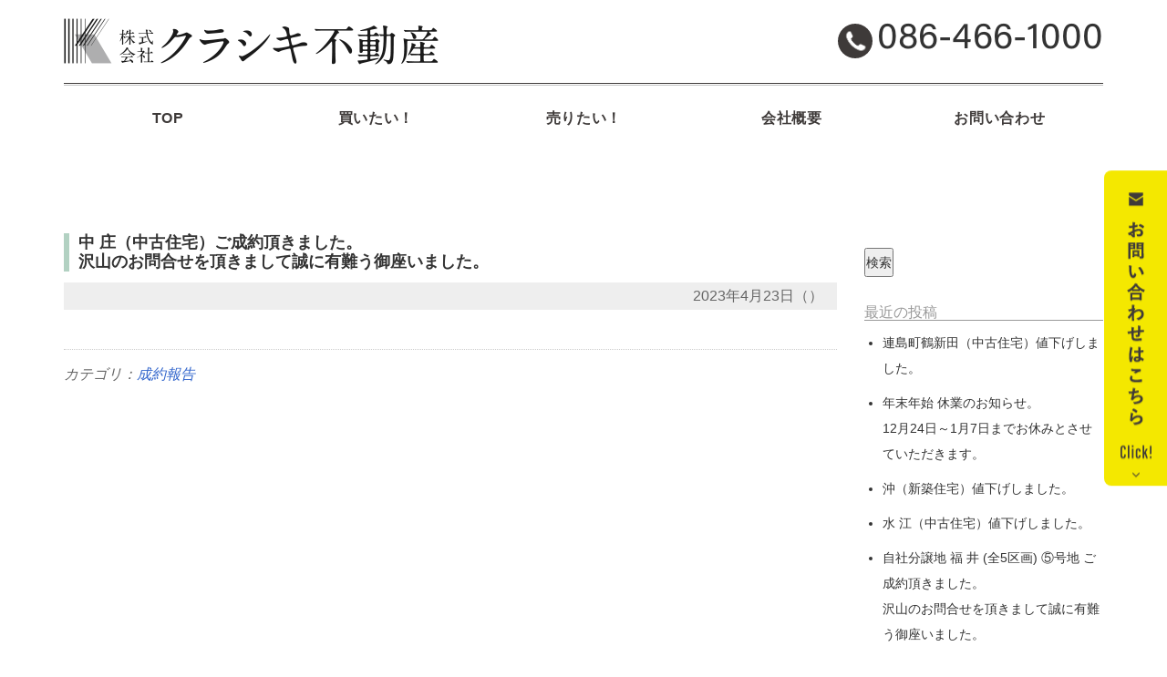

--- FILE ---
content_type: text/html; charset=UTF-8
request_url: http://www.kurashiki2do3.co.jp/%E4%B8%AD-%E5%BA%84%EF%BC%88%E4%B8%AD%E5%8F%A4%E4%BD%8F%E5%AE%85%EF%BC%89%E3%81%94%E6%88%90%E7%B4%84%E9%A0%82%E3%81%8D%E3%81%BE%E3%81%97%E3%81%9F%E3%80%82%E6%B2%A2%E5%B1%B1%E3%81%AE%E3%81%8A%E5%95%8F/
body_size: 8945
content:
<!doctype html>
<html lang="ja">
	<head>
		<meta charset="utf-8">
		<meta http-equiv="X-UA-Compatible" content="IE=edge,chrome=1">
		<meta name="viewport" content="width=device-width, initial-scale=1.0">
		<link rel="shortcut icon" href="http://www.kurashiki2do3.co.jp/wp-content/themes/renew/img/common/favicon.ico" />
		<link rel="pingback" href="http://www.kurashiki2do3.co.jp/xmlrpc.php" />
		<link rel="alternate" media="handheld" href="http://www.kurashiki2do3.co.jp" />
		<title>中 庄（中古住宅）ご成約頂きました。<br>沢山のお問合せを頂きまして誠に有難う御座いました。 | 倉敷市の土地・物件・不動産ならクラシキ不動産</title>
<meta name='robots' content='max-image-preview:large' />

<!-- All In One SEO Pack 3.6.2[479,558] -->
<script type="application/ld+json" class="aioseop-schema">{"@context":"https://schema.org","@graph":[{"@type":"Organization","@id":"http://www.kurashiki2do3.co.jp/#organization","url":"http://www.kurashiki2do3.co.jp/","name":"倉敷市の土地・物件・不動産ならクラシキ不動産","sameAs":[]},{"@type":"WebSite","@id":"http://www.kurashiki2do3.co.jp/#website","url":"http://www.kurashiki2do3.co.jp/","name":"倉敷市の土地・物件・不動産ならクラシキ不動産","publisher":{"@id":"http://www.kurashiki2do3.co.jp/#organization"}},{"@type":"WebPage","@id":"http://www.kurashiki2do3.co.jp/%e4%b8%ad-%e5%ba%84%ef%bc%88%e4%b8%ad%e5%8f%a4%e4%bd%8f%e5%ae%85%ef%bc%89%e3%81%94%e6%88%90%e7%b4%84%e9%a0%82%e3%81%8d%e3%81%be%e3%81%97%e3%81%9f%e3%80%82%e6%b2%a2%e5%b1%b1%e3%81%ae%e3%81%8a%e5%95%8f/#webpage","url":"http://www.kurashiki2do3.co.jp/%e4%b8%ad-%e5%ba%84%ef%bc%88%e4%b8%ad%e5%8f%a4%e4%bd%8f%e5%ae%85%ef%bc%89%e3%81%94%e6%88%90%e7%b4%84%e9%a0%82%e3%81%8d%e3%81%be%e3%81%97%e3%81%9f%e3%80%82%e6%b2%a2%e5%b1%b1%e3%81%ae%e3%81%8a%e5%95%8f/","inLanguage":"ja","name":"中 庄（中古住宅）ご成約頂きました。<br>沢山のお問合せを頂きまして誠に有難う御座いました。","isPartOf":{"@id":"http://www.kurashiki2do3.co.jp/#website"},"breadcrumb":{"@id":"http://www.kurashiki2do3.co.jp/%e4%b8%ad-%e5%ba%84%ef%bc%88%e4%b8%ad%e5%8f%a4%e4%bd%8f%e5%ae%85%ef%bc%89%e3%81%94%e6%88%90%e7%b4%84%e9%a0%82%e3%81%8d%e3%81%be%e3%81%97%e3%81%9f%e3%80%82%e6%b2%a2%e5%b1%b1%e3%81%ae%e3%81%8a%e5%95%8f/#breadcrumblist"},"image":{"@type":"ImageObject","@id":"http://www.kurashiki2do3.co.jp/%e4%b8%ad-%e5%ba%84%ef%bc%88%e4%b8%ad%e5%8f%a4%e4%bd%8f%e5%ae%85%ef%bc%89%e3%81%94%e6%88%90%e7%b4%84%e9%a0%82%e3%81%8d%e3%81%be%e3%81%97%e3%81%9f%e3%80%82%e6%b2%a2%e5%b1%b1%e3%81%ae%e3%81%8a%e5%95%8f/#primaryimage","url":"http://www.kurashiki2do3.co.jp/wp-content/uploads/2023/04/1-IMG_5153_censored.jpg","width":1240,"height":826},"primaryImageOfPage":{"@id":"http://www.kurashiki2do3.co.jp/%e4%b8%ad-%e5%ba%84%ef%bc%88%e4%b8%ad%e5%8f%a4%e4%bd%8f%e5%ae%85%ef%bc%89%e3%81%94%e6%88%90%e7%b4%84%e9%a0%82%e3%81%8d%e3%81%be%e3%81%97%e3%81%9f%e3%80%82%e6%b2%a2%e5%b1%b1%e3%81%ae%e3%81%8a%e5%95%8f/#primaryimage"},"datePublished":"2023-04-23T00:00:49+09:00","dateModified":"2023-04-23T01:06:54+09:00"},{"@type":"Article","@id":"http://www.kurashiki2do3.co.jp/%e4%b8%ad-%e5%ba%84%ef%bc%88%e4%b8%ad%e5%8f%a4%e4%bd%8f%e5%ae%85%ef%bc%89%e3%81%94%e6%88%90%e7%b4%84%e9%a0%82%e3%81%8d%e3%81%be%e3%81%97%e3%81%9f%e3%80%82%e6%b2%a2%e5%b1%b1%e3%81%ae%e3%81%8a%e5%95%8f/#article","isPartOf":{"@id":"http://www.kurashiki2do3.co.jp/%e4%b8%ad-%e5%ba%84%ef%bc%88%e4%b8%ad%e5%8f%a4%e4%bd%8f%e5%ae%85%ef%bc%89%e3%81%94%e6%88%90%e7%b4%84%e9%a0%82%e3%81%8d%e3%81%be%e3%81%97%e3%81%9f%e3%80%82%e6%b2%a2%e5%b1%b1%e3%81%ae%e3%81%8a%e5%95%8f/#webpage"},"author":{"@id":"http://www.kurashiki2do3.co.jp/author/kurashiki2do3/#author"},"headline":"中 庄（中古住宅）ご成約頂きました。<br>沢山のお問合せを頂きまして誠に有難う御座いました。","datePublished":"2023-04-23T00:00:49+09:00","dateModified":"2023-04-23T01:06:54+09:00","commentCount":0,"mainEntityOfPage":{"@id":"http://www.kurashiki2do3.co.jp/%e4%b8%ad-%e5%ba%84%ef%bc%88%e4%b8%ad%e5%8f%a4%e4%bd%8f%e5%ae%85%ef%bc%89%e3%81%94%e6%88%90%e7%b4%84%e9%a0%82%e3%81%8d%e3%81%be%e3%81%97%e3%81%9f%e3%80%82%e6%b2%a2%e5%b1%b1%e3%81%ae%e3%81%8a%e5%95%8f/#webpage"},"publisher":{"@id":"http://www.kurashiki2do3.co.jp/#organization"},"articleSection":"成約報告","image":{"@type":"ImageObject","@id":"http://www.kurashiki2do3.co.jp/%e4%b8%ad-%e5%ba%84%ef%bc%88%e4%b8%ad%e5%8f%a4%e4%bd%8f%e5%ae%85%ef%bc%89%e3%81%94%e6%88%90%e7%b4%84%e9%a0%82%e3%81%8d%e3%81%be%e3%81%97%e3%81%9f%e3%80%82%e6%b2%a2%e5%b1%b1%e3%81%ae%e3%81%8a%e5%95%8f/#primaryimage","url":"http://www.kurashiki2do3.co.jp/wp-content/uploads/2023/04/1-IMG_5153_censored.jpg","width":1240,"height":826}},{"@type":"Person","@id":"http://www.kurashiki2do3.co.jp/author/kurashiki2do3/#author","name":"kurashiki2do3","sameAs":[],"image":{"@type":"ImageObject","@id":"http://www.kurashiki2do3.co.jp/#personlogo","url":"http://0.gravatar.com/avatar/328e2789d7576af5d254f6d1a4f8aa6c?s=96&d=mm&r=g","width":96,"height":96,"caption":"kurashiki2do3"}},{"@type":"BreadcrumbList","@id":"http://www.kurashiki2do3.co.jp/%e4%b8%ad-%e5%ba%84%ef%bc%88%e4%b8%ad%e5%8f%a4%e4%bd%8f%e5%ae%85%ef%bc%89%e3%81%94%e6%88%90%e7%b4%84%e9%a0%82%e3%81%8d%e3%81%be%e3%81%97%e3%81%9f%e3%80%82%e6%b2%a2%e5%b1%b1%e3%81%ae%e3%81%8a%e5%95%8f/#breadcrumblist","itemListElement":[{"@type":"ListItem","position":1,"item":{"@type":"WebPage","@id":"http://www.kurashiki2do3.co.jp/","url":"http://www.kurashiki2do3.co.jp/","name":"倉敷市の土地・物件・不動産ならクラシキ不動産"}},{"@type":"ListItem","position":2,"item":{"@type":"WebPage","@id":"http://www.kurashiki2do3.co.jp/%e4%b8%ad-%e5%ba%84%ef%bc%88%e4%b8%ad%e5%8f%a4%e4%bd%8f%e5%ae%85%ef%bc%89%e3%81%94%e6%88%90%e7%b4%84%e9%a0%82%e3%81%8d%e3%81%be%e3%81%97%e3%81%9f%e3%80%82%e6%b2%a2%e5%b1%b1%e3%81%ae%e3%81%8a%e5%95%8f/","url":"http://www.kurashiki2do3.co.jp/%e4%b8%ad-%e5%ba%84%ef%bc%88%e4%b8%ad%e5%8f%a4%e4%bd%8f%e5%ae%85%ef%bc%89%e3%81%94%e6%88%90%e7%b4%84%e9%a0%82%e3%81%8d%e3%81%be%e3%81%97%e3%81%9f%e3%80%82%e6%b2%a2%e5%b1%b1%e3%81%ae%e3%81%8a%e5%95%8f/","name":"中 庄（中古住宅）ご成約頂きました。<br>沢山のお問合せを頂きまして誠に有難う御座いました。"}}]}]}</script>
<link rel="canonical" href="http://www.kurashiki2do3.co.jp/中-庄（中古住宅）ご成約頂きました。沢山のお問/" />
			<script type="text/javascript" >
				window.ga=window.ga||function(){(ga.q=ga.q||[]).push(arguments)};ga.l=+new Date;
				ga('create', 'UA-103176807-1', 'auto');
				// Plugins
				
				ga('send', 'pageview');
			</script>
			<script async src="https://www.google-analytics.com/analytics.js"></script>
			<!-- All In One SEO Pack -->
<link rel='dns-prefetch' href='//s.w.org' />
<link rel="alternate" type="application/rss+xml" title="倉敷市の土地・物件・不動産ならクラシキ不動産 &raquo; フィード" href="http://www.kurashiki2do3.co.jp/feed/" />
<link rel="alternate" type="application/rss+xml" title="倉敷市の土地・物件・不動産ならクラシキ不動産 &raquo; コメントフィード" href="http://www.kurashiki2do3.co.jp/comments/feed/" />
		<script type="text/javascript">
			window._wpemojiSettings = {"baseUrl":"https:\/\/s.w.org\/images\/core\/emoji\/13.1.0\/72x72\/","ext":".png","svgUrl":"https:\/\/s.w.org\/images\/core\/emoji\/13.1.0\/svg\/","svgExt":".svg","source":{"concatemoji":"http:\/\/www.kurashiki2do3.co.jp\/wp-includes\/js\/wp-emoji-release.min.js?ver=5.8.12"}};
			!function(e,a,t){var n,r,o,i=a.createElement("canvas"),p=i.getContext&&i.getContext("2d");function s(e,t){var a=String.fromCharCode;p.clearRect(0,0,i.width,i.height),p.fillText(a.apply(this,e),0,0);e=i.toDataURL();return p.clearRect(0,0,i.width,i.height),p.fillText(a.apply(this,t),0,0),e===i.toDataURL()}function c(e){var t=a.createElement("script");t.src=e,t.defer=t.type="text/javascript",a.getElementsByTagName("head")[0].appendChild(t)}for(o=Array("flag","emoji"),t.supports={everything:!0,everythingExceptFlag:!0},r=0;r<o.length;r++)t.supports[o[r]]=function(e){if(!p||!p.fillText)return!1;switch(p.textBaseline="top",p.font="600 32px Arial",e){case"flag":return s([127987,65039,8205,9895,65039],[127987,65039,8203,9895,65039])?!1:!s([55356,56826,55356,56819],[55356,56826,8203,55356,56819])&&!s([55356,57332,56128,56423,56128,56418,56128,56421,56128,56430,56128,56423,56128,56447],[55356,57332,8203,56128,56423,8203,56128,56418,8203,56128,56421,8203,56128,56430,8203,56128,56423,8203,56128,56447]);case"emoji":return!s([10084,65039,8205,55357,56613],[10084,65039,8203,55357,56613])}return!1}(o[r]),t.supports.everything=t.supports.everything&&t.supports[o[r]],"flag"!==o[r]&&(t.supports.everythingExceptFlag=t.supports.everythingExceptFlag&&t.supports[o[r]]);t.supports.everythingExceptFlag=t.supports.everythingExceptFlag&&!t.supports.flag,t.DOMReady=!1,t.readyCallback=function(){t.DOMReady=!0},t.supports.everything||(n=function(){t.readyCallback()},a.addEventListener?(a.addEventListener("DOMContentLoaded",n,!1),e.addEventListener("load",n,!1)):(e.attachEvent("onload",n),a.attachEvent("onreadystatechange",function(){"complete"===a.readyState&&t.readyCallback()})),(n=t.source||{}).concatemoji?c(n.concatemoji):n.wpemoji&&n.twemoji&&(c(n.twemoji),c(n.wpemoji)))}(window,document,window._wpemojiSettings);
		</script>
		<style type="text/css">
img.wp-smiley,
img.emoji {
	display: inline !important;
	border: none !important;
	box-shadow: none !important;
	height: 1em !important;
	width: 1em !important;
	margin: 0 .07em !important;
	vertical-align: -0.1em !important;
	background: none !important;
	padding: 0 !important;
}
</style>
	<link rel='stylesheet' id='wp-block-library-css'  href='http://www.kurashiki2do3.co.jp/wp-includes/css/dist/block-library/style.min.css?ver=5.8.12' type='text/css' media='all' />
<link rel='stylesheet' id='contact-form-7-css'  href='http://www.kurashiki2do3.co.jp/wp-content/plugins/contact-form-7/includes/css/styles.css?ver=5.2.1' type='text/css' media='all' />
<link rel='stylesheet' id='dtpicker-css'  href='http://www.kurashiki2do3.co.jp/wp-content/plugins/date-time-picker-field/assets/js/vendor/datetimepicker/jquery.datetimepicker.min.css?ver=5.8.12' type='text/css' media='all' />
<link rel='stylesheet' id='fancybox-css'  href='http://www.kurashiki2do3.co.jp/wp-content/plugins/easy-fancybox/css/jquery.fancybox.min.css?ver=1.3.24' type='text/css' media='screen' />
<link rel='stylesheet' id='dashicons-css'  href='http://www.kurashiki2do3.co.jp/wp-includes/css/dashicons.min.css?ver=5.8.12' type='text/css' media='all' />
<link rel='stylesheet' id='bootstrap-css'  href='http://www.kurashiki2do3.co.jp/wp-content/themes/renew/basic/bootstrap/bootstrap.min.css?ver=1.0' type='text/css' media='all' />
<link rel='stylesheet' id='bootstrap-offcanvas-css'  href='http://www.kurashiki2do3.co.jp/wp-content/themes/renew/basic/bootstrap/bootstrap.offcanvas.min.css?ver=1.0' type='text/css' media='all' />
<link rel='stylesheet' id='bootstrap-theme-css'  href='http://www.kurashiki2do3.co.jp/wp-content/themes/renew/basic/bootstrap/bootstrap-theme.min.css?ver=1.0' type='text/css' media='all' />
<link rel='stylesheet' id='bootstrap-print-css'  href='http://www.kurashiki2do3.co.jp/wp-content/themes/renew/basic/bootstrap/bootstrap-print.min.css?ver=1.0' type='text/css' media='all' />
<link rel='stylesheet' id='bootstrap-reset-css'  href='http://www.kurashiki2do3.co.jp/wp-content/themes/renew/basic/bootstrap/bootstrap-reset.css?ver=1.0' type='text/css' media='all' />
<link rel='stylesheet' id='msg-basic-style-css'  href='http://www.kurashiki2do3.co.jp/wp-content/themes/renew/basic/msg/library/css/style.css?ver=1.0' type='text/css' media='all' />
<link rel='stylesheet' id='msg-trans-style-css'  href='http://www.kurashiki2do3.co.jp/wp-content/themes/renew/basic/msg/library/css/style-trans.css?ver=1.0' type='text/css' media='all' />
<link rel='stylesheet' id='msg-style-css'  href='http://www.kurashiki2do3.co.jp/wp-content/themes/renew/style.css?ver=5.8.12' type='text/css' media='all' />
<script type='text/javascript' src='http://www.kurashiki2do3.co.jp/wp-includes/js/jquery/jquery.min.js?ver=3.6.0' id='jquery-core-js'></script>
<script type='text/javascript' src='http://www.kurashiki2do3.co.jp/wp-includes/js/jquery/jquery-migrate.min.js?ver=3.3.2' id='jquery-migrate-js'></script>
<link rel="https://api.w.org/" href="http://www.kurashiki2do3.co.jp/wp-json/" /><link rel="alternate" type="application/json" href="http://www.kurashiki2do3.co.jp/wp-json/wp/v2/posts/18089" /><link rel="alternate" type="application/json+oembed" href="http://www.kurashiki2do3.co.jp/wp-json/oembed/1.0/embed?url=http%3A%2F%2Fwww.kurashiki2do3.co.jp%2F%25e4%25b8%25ad-%25e5%25ba%2584%25ef%25bc%2588%25e4%25b8%25ad%25e5%258f%25a4%25e4%25bd%258f%25e5%25ae%2585%25ef%25bc%2589%25e3%2581%2594%25e6%2588%2590%25e7%25b4%2584%25e9%25a0%2582%25e3%2581%258d%25e3%2581%25be%25e3%2581%2597%25e3%2581%259f%25e3%2580%2582%25e6%25b2%25a2%25e5%25b1%25b1%25e3%2581%25ae%25e3%2581%258a%25e5%2595%258f%2F" />
<link rel="alternate" type="text/xml+oembed" href="http://www.kurashiki2do3.co.jp/wp-json/oembed/1.0/embed?url=http%3A%2F%2Fwww.kurashiki2do3.co.jp%2F%25e4%25b8%25ad-%25e5%25ba%2584%25ef%25bc%2588%25e4%25b8%25ad%25e5%258f%25a4%25e4%25bd%258f%25e5%25ae%2585%25ef%25bc%2589%25e3%2581%2594%25e6%2588%2590%25e7%25b4%2584%25e9%25a0%2582%25e3%2581%258d%25e3%2581%25be%25e3%2581%2597%25e3%2581%259f%25e3%2580%2582%25e6%25b2%25a2%25e5%25b1%25b1%25e3%2581%25ae%25e3%2581%258a%25e5%2595%258f%2F&#038;format=xml" />
    <!--[if lt IE 9]>
        <script src="http://www.kurashiki2do3.co.jp/wp-content/themes/renew/basic/jquery/html5shiv.js"></script>
        <script src="http://www.kurashiki2do3.co.jp/wp-content/themes/renew/basic/jquery/respond.min.js"></script>
    <![endif]-->

	</head>
<body class="post-template-default single single-post postid-18089 single-format-standard">

<header id="global-header" class="init nav_sp_offcanvas">
	<div class="container container-wide">
		<div class="navbar-header clearfix">
			<button data-target="#menu_row" data-toggle="offcanvas" class="navbar-toggle btn btn-default offcanvas-toggle" type="button">
				<span class="icon-bar"></span>
				<span class="icon-bar"></span>
				<span class="icon-bar"></span>
				<span class="sr-only">Toggle navigation</span>
			</button>
			<a href="http://www.kurashiki2do3.co.jp/" class="header-logo relative block"><h1 class="remove">倉敷市の土地・物件・不動産ならクラシキ不動産</h1></a>
			<a href="tel:0864661000" class="header-tel relative block font-5-xmd-4 acumin"><span class="font-1-xmd-0">086-466-1000</span></a>
		</div>
		<nav role="navigation" class="navbar navbar-default navbar-offcanvas clearfix" id="menu_row">
<ul id="menu-global-menu" class="nav navbar-nav direct-link"><li id="menu-item-4472" class="menu-item menu-item-type-post_type menu-item-object-page menu-item-home menu-item-4472"><a title="TOP" href="http://www.kurashiki2do3.co.jp/">TOP</a></li>
<li id="menu-item-4475" class="menu-item menu-item-type-post_type menu-item-object-page menu-item-4475"><a title="買いたい！" href="http://www.kurashiki2do3.co.jp/list/">買いたい！</a></li>
<li id="menu-item-4473" class="menu-item menu-item-type-post_type menu-item-object-page menu-item-4473"><a title="売りたい！" href="http://www.kurashiki2do3.co.jp/assessment/">売りたい！</a></li>
<li id="menu-item-4476" class="menu-item menu-item-type-post_type menu-item-object-page menu-item-4476"><a title="会社概要" href="http://www.kurashiki2do3.co.jp/company/">会社概要</a></li>
<li id="menu-item-4474" class="menu-item menu-item-type-post_type menu-item-object-page menu-item-4474"><a title="お問い合わせ" href="http://www.kurashiki2do3.co.jp/contact/">お問い合わせ</a></li>
</ul>
		</nav>
	</div>
</header>

<section id="wrapper">
	<div id="outline" class="clearfix">

		<article id="blog-block" class="block-box">
			<div class="container">
				<div id="staff_blog" class="row wide clearfix">
					<section id="main_body" class="col-sm-9">

						<article class="blog-content">
							<h2 class="title inline-block font-1 bold">中 庄（中古住宅）ご成約頂きました。<br>沢山のお問合せを頂きまして誠に有難う御座いました。</h2><br />
							<div class="post-meta-date">
2023年4月23日（）
							</div>
							<div class="note"></div>
							<div class="category">カテゴリ：<a href="http://www.kurashiki2do3.co.jp/category/houkoku">成約報告</a></div>
						</article>

					</section>
					<aside class="col-sm-3">
<div id="search-2" class="widget widget_search widget sidebar_editable"><form role="search" method="get" id="searchform" class="searchform" action="http://www.kurashiki2do3.co.jp/">
				<div>
					<label class="screen-reader-text" for="s">検索:</label>
					<input type="text" value="" name="s" id="s" />
					<input type="submit" id="searchsubmit" value="検索" />
				</div>
			</form></div>
		<div id="recent-posts-2" class="widget widget_recent_entries widget sidebar_editable">
		<h3 class="widget_title">最近の投稿</h3>
		<ul>
											<li>
					<a href="http://www.kurashiki2do3.co.jp/%e9%80%a3%e5%b3%b6%e7%94%ba%e9%b6%b4%e6%96%b0%e7%94%b0%ef%bc%88%e4%b8%ad%e5%8f%a4%e4%bd%8f%e5%ae%85%ef%bc%89%e5%80%a4%e4%b8%8b%e3%81%92%e3%81%97%e3%81%be%e3%81%97%e3%81%9f%e3%80%82-3/">連島町鶴新田（中古住宅）値下げしました。</a>
									</li>
											<li>
					<a href="http://www.kurashiki2do3.co.jp/%e5%b9%b4%e6%9c%ab%e5%b9%b4%e5%a7%8b-%e4%bc%91%e6%a5%ad%e3%81%ae%e3%81%8a%e7%9f%a5%e3%82%89%e3%81%9b%e3%80%8212%e6%9c%8824%e6%97%a5%ef%bd%9e1%e6%9c%887%e6%97%a5%e3%81%be%e3%81%a7%e3%81%8a%e4%bc%91/">年末年始 休業のお知らせ。<br>12月24日～1月7日までお休みとさせていただきます。</a>
									</li>
											<li>
					<a href="http://www.kurashiki2do3.co.jp/%e6%b2%96%ef%bc%88%e6%96%b0%e7%af%89%e4%bd%8f%e5%ae%85%ef%bc%89%e5%80%a4%e4%b8%8b%e3%81%92%e3%81%97%e3%81%be%e3%81%97%e3%81%9f%e3%80%82/">沖（新築住宅）値下げしました。</a>
									</li>
											<li>
					<a href="http://www.kurashiki2do3.co.jp/%e6%b0%b4-%e6%b1%9f%ef%bc%88%e4%b8%ad%e5%8f%a4%e4%bd%8f%e5%ae%85%ef%bc%89%e5%80%a4%e4%b8%8b%e3%81%92%e3%81%97%e3%81%be%e3%81%97%e3%81%9f%e3%80%82/">水 江（中古住宅）値下げしました。</a>
									</li>
											<li>
					<a href="http://www.kurashiki2do3.co.jp/%e8%87%aa%e7%a4%be%e5%88%86%e8%ad%b2%e5%9c%b0-%e7%a6%8f-%e4%ba%95-%e5%85%a85%e5%8c%ba%e7%94%bb-%e2%91%a4%e5%8f%b7%e5%9c%b0-%e3%81%94%e6%88%90%e7%b4%84%e9%a0%82%e3%81%8d%e3%81%be%e3%81%97%e3%81%9f/">自社分譲地 福 井  (全5区画)  ⑤号地 ご成約頂きました。<br>沢山のお問合せを頂きまして誠に有難う御座いました。</a>
									</li>
					</ul>

		</div><div id="recent-comments-2" class="widget widget_recent_comments widget sidebar_editable"><h3 class="widget_title">最近のコメント</h3><ul id="recentcomments"></ul></div><div id="archives-2" class="widget widget_archive widget sidebar_editable"><h3 class="widget_title">アーカイブ</h3>
			<ul>
					<li><a href='http://www.kurashiki2do3.co.jp/2026/01/'>2026年1月</a></li>
	<li><a href='http://www.kurashiki2do3.co.jp/2025/12/'>2025年12月</a></li>
	<li><a href='http://www.kurashiki2do3.co.jp/2025/10/'>2025年10月</a></li>
	<li><a href='http://www.kurashiki2do3.co.jp/2025/09/'>2025年9月</a></li>
	<li><a href='http://www.kurashiki2do3.co.jp/2025/08/'>2025年8月</a></li>
	<li><a href='http://www.kurashiki2do3.co.jp/2025/07/'>2025年7月</a></li>
	<li><a href='http://www.kurashiki2do3.co.jp/2025/06/'>2025年6月</a></li>
	<li><a href='http://www.kurashiki2do3.co.jp/2025/05/'>2025年5月</a></li>
	<li><a href='http://www.kurashiki2do3.co.jp/2025/04/'>2025年4月</a></li>
	<li><a href='http://www.kurashiki2do3.co.jp/2025/03/'>2025年3月</a></li>
	<li><a href='http://www.kurashiki2do3.co.jp/2025/02/'>2025年2月</a></li>
	<li><a href='http://www.kurashiki2do3.co.jp/2025/01/'>2025年1月</a></li>
	<li><a href='http://www.kurashiki2do3.co.jp/2024/12/'>2024年12月</a></li>
	<li><a href='http://www.kurashiki2do3.co.jp/2024/11/'>2024年11月</a></li>
	<li><a href='http://www.kurashiki2do3.co.jp/2024/10/'>2024年10月</a></li>
	<li><a href='http://www.kurashiki2do3.co.jp/2024/09/'>2024年9月</a></li>
	<li><a href='http://www.kurashiki2do3.co.jp/2024/08/'>2024年8月</a></li>
	<li><a href='http://www.kurashiki2do3.co.jp/2024/07/'>2024年7月</a></li>
	<li><a href='http://www.kurashiki2do3.co.jp/2024/06/'>2024年6月</a></li>
	<li><a href='http://www.kurashiki2do3.co.jp/2024/05/'>2024年5月</a></li>
	<li><a href='http://www.kurashiki2do3.co.jp/2024/04/'>2024年4月</a></li>
	<li><a href='http://www.kurashiki2do3.co.jp/2024/03/'>2024年3月</a></li>
	<li><a href='http://www.kurashiki2do3.co.jp/2024/02/'>2024年2月</a></li>
	<li><a href='http://www.kurashiki2do3.co.jp/2024/01/'>2024年1月</a></li>
	<li><a href='http://www.kurashiki2do3.co.jp/2023/12/'>2023年12月</a></li>
	<li><a href='http://www.kurashiki2do3.co.jp/2023/11/'>2023年11月</a></li>
	<li><a href='http://www.kurashiki2do3.co.jp/2023/10/'>2023年10月</a></li>
	<li><a href='http://www.kurashiki2do3.co.jp/2023/09/'>2023年9月</a></li>
	<li><a href='http://www.kurashiki2do3.co.jp/2023/08/'>2023年8月</a></li>
	<li><a href='http://www.kurashiki2do3.co.jp/2023/07/'>2023年7月</a></li>
	<li><a href='http://www.kurashiki2do3.co.jp/2023/06/'>2023年6月</a></li>
	<li><a href='http://www.kurashiki2do3.co.jp/2023/05/'>2023年5月</a></li>
	<li><a href='http://www.kurashiki2do3.co.jp/2023/04/'>2023年4月</a></li>
	<li><a href='http://www.kurashiki2do3.co.jp/2023/03/'>2023年3月</a></li>
	<li><a href='http://www.kurashiki2do3.co.jp/2023/02/'>2023年2月</a></li>
	<li><a href='http://www.kurashiki2do3.co.jp/2023/01/'>2023年1月</a></li>
	<li><a href='http://www.kurashiki2do3.co.jp/2022/12/'>2022年12月</a></li>
	<li><a href='http://www.kurashiki2do3.co.jp/2022/11/'>2022年11月</a></li>
	<li><a href='http://www.kurashiki2do3.co.jp/2022/10/'>2022年10月</a></li>
	<li><a href='http://www.kurashiki2do3.co.jp/2022/09/'>2022年9月</a></li>
	<li><a href='http://www.kurashiki2do3.co.jp/2022/08/'>2022年8月</a></li>
	<li><a href='http://www.kurashiki2do3.co.jp/2022/07/'>2022年7月</a></li>
	<li><a href='http://www.kurashiki2do3.co.jp/2022/06/'>2022年6月</a></li>
	<li><a href='http://www.kurashiki2do3.co.jp/2022/05/'>2022年5月</a></li>
	<li><a href='http://www.kurashiki2do3.co.jp/2022/04/'>2022年4月</a></li>
	<li><a href='http://www.kurashiki2do3.co.jp/2022/03/'>2022年3月</a></li>
	<li><a href='http://www.kurashiki2do3.co.jp/2022/02/'>2022年2月</a></li>
	<li><a href='http://www.kurashiki2do3.co.jp/2022/01/'>2022年1月</a></li>
	<li><a href='http://www.kurashiki2do3.co.jp/2021/12/'>2021年12月</a></li>
	<li><a href='http://www.kurashiki2do3.co.jp/2021/11/'>2021年11月</a></li>
	<li><a href='http://www.kurashiki2do3.co.jp/2021/10/'>2021年10月</a></li>
	<li><a href='http://www.kurashiki2do3.co.jp/2021/09/'>2021年9月</a></li>
	<li><a href='http://www.kurashiki2do3.co.jp/2021/08/'>2021年8月</a></li>
	<li><a href='http://www.kurashiki2do3.co.jp/2021/07/'>2021年7月</a></li>
	<li><a href='http://www.kurashiki2do3.co.jp/2021/06/'>2021年6月</a></li>
	<li><a href='http://www.kurashiki2do3.co.jp/2021/05/'>2021年5月</a></li>
	<li><a href='http://www.kurashiki2do3.co.jp/2021/04/'>2021年4月</a></li>
	<li><a href='http://www.kurashiki2do3.co.jp/2021/03/'>2021年3月</a></li>
	<li><a href='http://www.kurashiki2do3.co.jp/2021/02/'>2021年2月</a></li>
	<li><a href='http://www.kurashiki2do3.co.jp/2021/01/'>2021年1月</a></li>
	<li><a href='http://www.kurashiki2do3.co.jp/2020/12/'>2020年12月</a></li>
	<li><a href='http://www.kurashiki2do3.co.jp/2020/11/'>2020年11月</a></li>
	<li><a href='http://www.kurashiki2do3.co.jp/2020/10/'>2020年10月</a></li>
	<li><a href='http://www.kurashiki2do3.co.jp/2020/09/'>2020年9月</a></li>
	<li><a href='http://www.kurashiki2do3.co.jp/2020/08/'>2020年8月</a></li>
	<li><a href='http://www.kurashiki2do3.co.jp/2020/07/'>2020年7月</a></li>
	<li><a href='http://www.kurashiki2do3.co.jp/2020/06/'>2020年6月</a></li>
	<li><a href='http://www.kurashiki2do3.co.jp/2020/05/'>2020年5月</a></li>
	<li><a href='http://www.kurashiki2do3.co.jp/2020/04/'>2020年4月</a></li>
	<li><a href='http://www.kurashiki2do3.co.jp/2020/03/'>2020年3月</a></li>
	<li><a href='http://www.kurashiki2do3.co.jp/2020/02/'>2020年2月</a></li>
	<li><a href='http://www.kurashiki2do3.co.jp/2020/01/'>2020年1月</a></li>
	<li><a href='http://www.kurashiki2do3.co.jp/2019/12/'>2019年12月</a></li>
	<li><a href='http://www.kurashiki2do3.co.jp/2019/11/'>2019年11月</a></li>
	<li><a href='http://www.kurashiki2do3.co.jp/2019/10/'>2019年10月</a></li>
	<li><a href='http://www.kurashiki2do3.co.jp/2019/09/'>2019年9月</a></li>
	<li><a href='http://www.kurashiki2do3.co.jp/2019/08/'>2019年8月</a></li>
	<li><a href='http://www.kurashiki2do3.co.jp/2019/07/'>2019年7月</a></li>
	<li><a href='http://www.kurashiki2do3.co.jp/2019/06/'>2019年6月</a></li>
	<li><a href='http://www.kurashiki2do3.co.jp/2019/05/'>2019年5月</a></li>
	<li><a href='http://www.kurashiki2do3.co.jp/2019/04/'>2019年4月</a></li>
	<li><a href='http://www.kurashiki2do3.co.jp/2019/03/'>2019年3月</a></li>
	<li><a href='http://www.kurashiki2do3.co.jp/2019/02/'>2019年2月</a></li>
	<li><a href='http://www.kurashiki2do3.co.jp/2019/01/'>2019年1月</a></li>
	<li><a href='http://www.kurashiki2do3.co.jp/2018/12/'>2018年12月</a></li>
	<li><a href='http://www.kurashiki2do3.co.jp/2018/11/'>2018年11月</a></li>
	<li><a href='http://www.kurashiki2do3.co.jp/2018/10/'>2018年10月</a></li>
	<li><a href='http://www.kurashiki2do3.co.jp/2018/09/'>2018年9月</a></li>
	<li><a href='http://www.kurashiki2do3.co.jp/2018/08/'>2018年8月</a></li>
	<li><a href='http://www.kurashiki2do3.co.jp/2018/07/'>2018年7月</a></li>
	<li><a href='http://www.kurashiki2do3.co.jp/2018/06/'>2018年6月</a></li>
	<li><a href='http://www.kurashiki2do3.co.jp/2018/05/'>2018年5月</a></li>
	<li><a href='http://www.kurashiki2do3.co.jp/2018/04/'>2018年4月</a></li>
	<li><a href='http://www.kurashiki2do3.co.jp/2018/03/'>2018年3月</a></li>
	<li><a href='http://www.kurashiki2do3.co.jp/2018/02/'>2018年2月</a></li>
	<li><a href='http://www.kurashiki2do3.co.jp/2018/01/'>2018年1月</a></li>
	<li><a href='http://www.kurashiki2do3.co.jp/2017/12/'>2017年12月</a></li>
	<li><a href='http://www.kurashiki2do3.co.jp/2017/11/'>2017年11月</a></li>
	<li><a href='http://www.kurashiki2do3.co.jp/2017/10/'>2017年10月</a></li>
	<li><a href='http://www.kurashiki2do3.co.jp/2017/09/'>2017年9月</a></li>
	<li><a href='http://www.kurashiki2do3.co.jp/2017/08/'>2017年8月</a></li>
	<li><a href='http://www.kurashiki2do3.co.jp/2017/07/'>2017年7月</a></li>
	<li><a href='http://www.kurashiki2do3.co.jp/202/01/'>202年1月</a></li>
			</ul>

			</div><div id="categories-2" class="widget widget_categories widget sidebar_editable"><h3 class="widget_title">カテゴリー</h3>
			<ul>
					<li class="cat-item cat-item-2"><a href="http://www.kurashiki2do3.co.jp/category/topics/">お知らせ</a>
</li>
	<li class="cat-item cat-item-11"><a href="http://www.kurashiki2do3.co.jp/category/houkoku/">成約報告</a>
</li>
	<li class="cat-item cat-item-10"><a href="http://www.kurashiki2do3.co.jp/category/news/">新着物件</a>
</li>
			</ul>

			</div><div id="meta-2" class="widget widget_meta widget sidebar_editable"><h3 class="widget_title">メタ情報</h3>
		<ul>
						<li><a href="http://www.kurashiki2do3.co.jp/wp-login.php">ログイン</a></li>
			<li><a href="http://www.kurashiki2do3.co.jp/feed/">投稿フィード</a></li>
			<li><a href="http://www.kurashiki2do3.co.jp/comments/feed/">コメントフィード</a></li>

			<li><a href="https://ja.wordpress.org/">WordPress.org</a></li>
		</ul>

		</div>
		<div id="recent-posts-3" class="widget widget_recent_entries widget sidebar_editable">
		<h3 class="widget_title">最近の投稿</h3>
		<ul>
											<li>
					<a href="http://www.kurashiki2do3.co.jp/%e9%80%a3%e5%b3%b6%e7%94%ba%e9%b6%b4%e6%96%b0%e7%94%b0%ef%bc%88%e4%b8%ad%e5%8f%a4%e4%bd%8f%e5%ae%85%ef%bc%89%e5%80%a4%e4%b8%8b%e3%81%92%e3%81%97%e3%81%be%e3%81%97%e3%81%9f%e3%80%82-3/">連島町鶴新田（中古住宅）値下げしました。</a>
									</li>
											<li>
					<a href="http://www.kurashiki2do3.co.jp/%e5%b9%b4%e6%9c%ab%e5%b9%b4%e5%a7%8b-%e4%bc%91%e6%a5%ad%e3%81%ae%e3%81%8a%e7%9f%a5%e3%82%89%e3%81%9b%e3%80%8212%e6%9c%8824%e6%97%a5%ef%bd%9e1%e6%9c%887%e6%97%a5%e3%81%be%e3%81%a7%e3%81%8a%e4%bc%91/">年末年始 休業のお知らせ。<br>12月24日～1月7日までお休みとさせていただきます。</a>
									</li>
											<li>
					<a href="http://www.kurashiki2do3.co.jp/%e6%b2%96%ef%bc%88%e6%96%b0%e7%af%89%e4%bd%8f%e5%ae%85%ef%bc%89%e5%80%a4%e4%b8%8b%e3%81%92%e3%81%97%e3%81%be%e3%81%97%e3%81%9f%e3%80%82/">沖（新築住宅）値下げしました。</a>
									</li>
											<li>
					<a href="http://www.kurashiki2do3.co.jp/%e6%b0%b4-%e6%b1%9f%ef%bc%88%e4%b8%ad%e5%8f%a4%e4%bd%8f%e5%ae%85%ef%bc%89%e5%80%a4%e4%b8%8b%e3%81%92%e3%81%97%e3%81%be%e3%81%97%e3%81%9f%e3%80%82/">水 江（中古住宅）値下げしました。</a>
									</li>
											<li>
					<a href="http://www.kurashiki2do3.co.jp/%e8%87%aa%e7%a4%be%e5%88%86%e8%ad%b2%e5%9c%b0-%e7%a6%8f-%e4%ba%95-%e5%85%a85%e5%8c%ba%e7%94%bb-%e2%91%a4%e5%8f%b7%e5%9c%b0-%e3%81%94%e6%88%90%e7%b4%84%e9%a0%82%e3%81%8d%e3%81%be%e3%81%97%e3%81%9f/">自社分譲地 福 井  (全5区画)  ⑤号地 ご成約頂きました。<br>沢山のお問合せを頂きまして誠に有難う御座いました。</a>
									</li>
					</ul>

		</div><div id="archives-3" class="widget widget_archive widget sidebar_editable"><h3 class="widget_title">アーカイブ</h3>
			<ul>
					<li><a href='http://www.kurashiki2do3.co.jp/2026/01/'>2026年1月</a></li>
	<li><a href='http://www.kurashiki2do3.co.jp/2025/12/'>2025年12月</a></li>
	<li><a href='http://www.kurashiki2do3.co.jp/2025/10/'>2025年10月</a></li>
	<li><a href='http://www.kurashiki2do3.co.jp/2025/09/'>2025年9月</a></li>
	<li><a href='http://www.kurashiki2do3.co.jp/2025/08/'>2025年8月</a></li>
	<li><a href='http://www.kurashiki2do3.co.jp/2025/07/'>2025年7月</a></li>
	<li><a href='http://www.kurashiki2do3.co.jp/2025/06/'>2025年6月</a></li>
	<li><a href='http://www.kurashiki2do3.co.jp/2025/05/'>2025年5月</a></li>
	<li><a href='http://www.kurashiki2do3.co.jp/2025/04/'>2025年4月</a></li>
	<li><a href='http://www.kurashiki2do3.co.jp/2025/03/'>2025年3月</a></li>
	<li><a href='http://www.kurashiki2do3.co.jp/2025/02/'>2025年2月</a></li>
	<li><a href='http://www.kurashiki2do3.co.jp/2025/01/'>2025年1月</a></li>
	<li><a href='http://www.kurashiki2do3.co.jp/2024/12/'>2024年12月</a></li>
	<li><a href='http://www.kurashiki2do3.co.jp/2024/11/'>2024年11月</a></li>
	<li><a href='http://www.kurashiki2do3.co.jp/2024/10/'>2024年10月</a></li>
	<li><a href='http://www.kurashiki2do3.co.jp/2024/09/'>2024年9月</a></li>
	<li><a href='http://www.kurashiki2do3.co.jp/2024/08/'>2024年8月</a></li>
	<li><a href='http://www.kurashiki2do3.co.jp/2024/07/'>2024年7月</a></li>
	<li><a href='http://www.kurashiki2do3.co.jp/2024/06/'>2024年6月</a></li>
	<li><a href='http://www.kurashiki2do3.co.jp/2024/05/'>2024年5月</a></li>
	<li><a href='http://www.kurashiki2do3.co.jp/2024/04/'>2024年4月</a></li>
	<li><a href='http://www.kurashiki2do3.co.jp/2024/03/'>2024年3月</a></li>
	<li><a href='http://www.kurashiki2do3.co.jp/2024/02/'>2024年2月</a></li>
	<li><a href='http://www.kurashiki2do3.co.jp/2024/01/'>2024年1月</a></li>
	<li><a href='http://www.kurashiki2do3.co.jp/2023/12/'>2023年12月</a></li>
	<li><a href='http://www.kurashiki2do3.co.jp/2023/11/'>2023年11月</a></li>
	<li><a href='http://www.kurashiki2do3.co.jp/2023/10/'>2023年10月</a></li>
	<li><a href='http://www.kurashiki2do3.co.jp/2023/09/'>2023年9月</a></li>
	<li><a href='http://www.kurashiki2do3.co.jp/2023/08/'>2023年8月</a></li>
	<li><a href='http://www.kurashiki2do3.co.jp/2023/07/'>2023年7月</a></li>
	<li><a href='http://www.kurashiki2do3.co.jp/2023/06/'>2023年6月</a></li>
	<li><a href='http://www.kurashiki2do3.co.jp/2023/05/'>2023年5月</a></li>
	<li><a href='http://www.kurashiki2do3.co.jp/2023/04/'>2023年4月</a></li>
	<li><a href='http://www.kurashiki2do3.co.jp/2023/03/'>2023年3月</a></li>
	<li><a href='http://www.kurashiki2do3.co.jp/2023/02/'>2023年2月</a></li>
	<li><a href='http://www.kurashiki2do3.co.jp/2023/01/'>2023年1月</a></li>
	<li><a href='http://www.kurashiki2do3.co.jp/2022/12/'>2022年12月</a></li>
	<li><a href='http://www.kurashiki2do3.co.jp/2022/11/'>2022年11月</a></li>
	<li><a href='http://www.kurashiki2do3.co.jp/2022/10/'>2022年10月</a></li>
	<li><a href='http://www.kurashiki2do3.co.jp/2022/09/'>2022年9月</a></li>
	<li><a href='http://www.kurashiki2do3.co.jp/2022/08/'>2022年8月</a></li>
	<li><a href='http://www.kurashiki2do3.co.jp/2022/07/'>2022年7月</a></li>
	<li><a href='http://www.kurashiki2do3.co.jp/2022/06/'>2022年6月</a></li>
	<li><a href='http://www.kurashiki2do3.co.jp/2022/05/'>2022年5月</a></li>
	<li><a href='http://www.kurashiki2do3.co.jp/2022/04/'>2022年4月</a></li>
	<li><a href='http://www.kurashiki2do3.co.jp/2022/03/'>2022年3月</a></li>
	<li><a href='http://www.kurashiki2do3.co.jp/2022/02/'>2022年2月</a></li>
	<li><a href='http://www.kurashiki2do3.co.jp/2022/01/'>2022年1月</a></li>
	<li><a href='http://www.kurashiki2do3.co.jp/2021/12/'>2021年12月</a></li>
	<li><a href='http://www.kurashiki2do3.co.jp/2021/11/'>2021年11月</a></li>
	<li><a href='http://www.kurashiki2do3.co.jp/2021/10/'>2021年10月</a></li>
	<li><a href='http://www.kurashiki2do3.co.jp/2021/09/'>2021年9月</a></li>
	<li><a href='http://www.kurashiki2do3.co.jp/2021/08/'>2021年8月</a></li>
	<li><a href='http://www.kurashiki2do3.co.jp/2021/07/'>2021年7月</a></li>
	<li><a href='http://www.kurashiki2do3.co.jp/2021/06/'>2021年6月</a></li>
	<li><a href='http://www.kurashiki2do3.co.jp/2021/05/'>2021年5月</a></li>
	<li><a href='http://www.kurashiki2do3.co.jp/2021/04/'>2021年4月</a></li>
	<li><a href='http://www.kurashiki2do3.co.jp/2021/03/'>2021年3月</a></li>
	<li><a href='http://www.kurashiki2do3.co.jp/2021/02/'>2021年2月</a></li>
	<li><a href='http://www.kurashiki2do3.co.jp/2021/01/'>2021年1月</a></li>
	<li><a href='http://www.kurashiki2do3.co.jp/2020/12/'>2020年12月</a></li>
	<li><a href='http://www.kurashiki2do3.co.jp/2020/11/'>2020年11月</a></li>
	<li><a href='http://www.kurashiki2do3.co.jp/2020/10/'>2020年10月</a></li>
	<li><a href='http://www.kurashiki2do3.co.jp/2020/09/'>2020年9月</a></li>
	<li><a href='http://www.kurashiki2do3.co.jp/2020/08/'>2020年8月</a></li>
	<li><a href='http://www.kurashiki2do3.co.jp/2020/07/'>2020年7月</a></li>
	<li><a href='http://www.kurashiki2do3.co.jp/2020/06/'>2020年6月</a></li>
	<li><a href='http://www.kurashiki2do3.co.jp/2020/05/'>2020年5月</a></li>
	<li><a href='http://www.kurashiki2do3.co.jp/2020/04/'>2020年4月</a></li>
	<li><a href='http://www.kurashiki2do3.co.jp/2020/03/'>2020年3月</a></li>
	<li><a href='http://www.kurashiki2do3.co.jp/2020/02/'>2020年2月</a></li>
	<li><a href='http://www.kurashiki2do3.co.jp/2020/01/'>2020年1月</a></li>
	<li><a href='http://www.kurashiki2do3.co.jp/2019/12/'>2019年12月</a></li>
	<li><a href='http://www.kurashiki2do3.co.jp/2019/11/'>2019年11月</a></li>
	<li><a href='http://www.kurashiki2do3.co.jp/2019/10/'>2019年10月</a></li>
	<li><a href='http://www.kurashiki2do3.co.jp/2019/09/'>2019年9月</a></li>
	<li><a href='http://www.kurashiki2do3.co.jp/2019/08/'>2019年8月</a></li>
	<li><a href='http://www.kurashiki2do3.co.jp/2019/07/'>2019年7月</a></li>
	<li><a href='http://www.kurashiki2do3.co.jp/2019/06/'>2019年6月</a></li>
	<li><a href='http://www.kurashiki2do3.co.jp/2019/05/'>2019年5月</a></li>
	<li><a href='http://www.kurashiki2do3.co.jp/2019/04/'>2019年4月</a></li>
	<li><a href='http://www.kurashiki2do3.co.jp/2019/03/'>2019年3月</a></li>
	<li><a href='http://www.kurashiki2do3.co.jp/2019/02/'>2019年2月</a></li>
	<li><a href='http://www.kurashiki2do3.co.jp/2019/01/'>2019年1月</a></li>
	<li><a href='http://www.kurashiki2do3.co.jp/2018/12/'>2018年12月</a></li>
	<li><a href='http://www.kurashiki2do3.co.jp/2018/11/'>2018年11月</a></li>
	<li><a href='http://www.kurashiki2do3.co.jp/2018/10/'>2018年10月</a></li>
	<li><a href='http://www.kurashiki2do3.co.jp/2018/09/'>2018年9月</a></li>
	<li><a href='http://www.kurashiki2do3.co.jp/2018/08/'>2018年8月</a></li>
	<li><a href='http://www.kurashiki2do3.co.jp/2018/07/'>2018年7月</a></li>
	<li><a href='http://www.kurashiki2do3.co.jp/2018/06/'>2018年6月</a></li>
	<li><a href='http://www.kurashiki2do3.co.jp/2018/05/'>2018年5月</a></li>
	<li><a href='http://www.kurashiki2do3.co.jp/2018/04/'>2018年4月</a></li>
	<li><a href='http://www.kurashiki2do3.co.jp/2018/03/'>2018年3月</a></li>
	<li><a href='http://www.kurashiki2do3.co.jp/2018/02/'>2018年2月</a></li>
	<li><a href='http://www.kurashiki2do3.co.jp/2018/01/'>2018年1月</a></li>
	<li><a href='http://www.kurashiki2do3.co.jp/2017/12/'>2017年12月</a></li>
	<li><a href='http://www.kurashiki2do3.co.jp/2017/11/'>2017年11月</a></li>
	<li><a href='http://www.kurashiki2do3.co.jp/2017/10/'>2017年10月</a></li>
	<li><a href='http://www.kurashiki2do3.co.jp/2017/09/'>2017年9月</a></li>
	<li><a href='http://www.kurashiki2do3.co.jp/2017/08/'>2017年8月</a></li>
	<li><a href='http://www.kurashiki2do3.co.jp/2017/07/'>2017年7月</a></li>
	<li><a href='http://www.kurashiki2do3.co.jp/202/01/'>202年1月</a></li>
			</ul>

			</div><div id="categories-3" class="widget widget_categories widget sidebar_editable"><h3 class="widget_title">カテゴリー</h3>
			<ul>
					<li class="cat-item cat-item-2"><a href="http://www.kurashiki2do3.co.jp/category/topics/">お知らせ</a>
</li>
	<li class="cat-item cat-item-11"><a href="http://www.kurashiki2do3.co.jp/category/houkoku/">成約報告</a>
</li>
	<li class="cat-item cat-item-10"><a href="http://www.kurashiki2do3.co.jp/category/news/">新着物件</a>
</li>
			</ul>

			</div><div id="calendar-2" class="widget widget_calendar widget sidebar_editable"><div id="calendar_wrap" class="calendar_wrap"><table id="wp-calendar" class="wp-calendar-table">
	<caption>2026年1月</caption>
	<thead>
	<tr>
		<th scope="col" title="日曜日">日</th>
		<th scope="col" title="月曜日">月</th>
		<th scope="col" title="火曜日">火</th>
		<th scope="col" title="水曜日">水</th>
		<th scope="col" title="木曜日">木</th>
		<th scope="col" title="金曜日">金</th>
		<th scope="col" title="土曜日">土</th>
	</tr>
	</thead>
	<tbody>
	<tr>
		<td colspan="4" class="pad">&nbsp;</td><td>1</td><td>2</td><td>3</td>
	</tr>
	<tr>
		<td>4</td><td>5</td><td>6</td><td>7</td><td>8</td><td>9</td><td>10</td>
	</tr>
	<tr>
		<td>11</td><td>12</td><td>13</td><td>14</td><td>15</td><td>16</td><td>17</td>
	</tr>
	<tr>
		<td id="today"><a href="http://www.kurashiki2do3.co.jp/2026/01/18/" aria-label="2026年1月18日 に投稿を公開">18</a></td><td>19</td><td>20</td><td>21</td><td>22</td><td>23</td><td>24</td>
	</tr>
	<tr>
		<td>25</td><td>26</td><td>27</td><td>28</td><td>29</td><td>30</td><td>31</td>
	</tr>
	</tbody>
	</table><nav aria-label="前と次の月" class="wp-calendar-nav">
		<span class="wp-calendar-nav-prev"><a href="http://www.kurashiki2do3.co.jp/2025/12/">&laquo; 12月</a></span>
		<span class="pad">&nbsp;</span>
		<span class="wp-calendar-nav-next">&nbsp;</span>
	</nav></div></div>
					</aside>
				</div>
			</div>
		</article>

		<div id="breadcrumbs-container" class="container container-wide block-box pb-0">
			<div class="breadcrumbs font--1">
				<!-- Breadcrumb NavXT 6.5.0 -->
<span property="itemListElement" typeof="ListItem"><a property="item" typeof="WebPage" title="倉敷市の土地・物件・不動産ならクラシキ不動産へ移動" href="http://www.kurashiki2do3.co.jp" class="home"><span property="name">トップページ</span></a><meta property="position" content="1"></span> &gt; <span property="itemListElement" typeof="ListItem"><a property="item" typeof="WebPage" title="成約報告のカテゴリーアーカイブへ移動" href="http://www.kurashiki2do3.co.jp/category/houkoku/" class="taxonomy category"><span property="name">成約報告</span></a><meta property="position" content="2"></span> &gt; <span property="itemListElement" typeof="ListItem"><span property="name">中 庄（中古住宅）ご成約頂きました。<br>沢山のお問合せを頂きまして誠に有難う御座いました。</span><meta property="position" content="3"></span>
			</div>
			<div class="space-half"></div>
		</div>

		<div id="footer-direct" class="clearfix">
			<div class="col-xs-4">
				<div class="row"><a href="http://www.kurashiki2do3.co.jp/list/" id="footer-direct__buy" class="relative block"><span class="remove">買いたい！</span></a></div>
			</div>
			<div class="col-xs-4">
				<div class="row"><a href="http://www.kurashiki2do3.co.jp/assessment/" id="footer-direct__sell" class="relative block"><span class="remove">売りたい！</span></a></div>
			</div>
			<div class="col-xs-4">
				<div class="row"><a href="http://www.kurashiki2do3.co.jp/contact/" id="footer-direct__contact" class="relative block"><span class="remove">お問い合わせ</span></a></div>
			</div>
		</div>
	</div><!--/#outline-->

 	<footer>
		<div class="block-box container container-wide">
			<div id="footer-logo"><a href="http://www.kurashiki2do3.co.jp/" class="remove">株式会社クラシキ不動産</a></div>
			<div class="space-half">
				<div class="space-half hidden-xs"></div>
<ul id="menu-footer-menu" class="menu"><li id="menu-item-4462" class="menu-item menu-item-type-post_type menu-item-object-page menu-item-home menu-item-4462"><a href="http://www.kurashiki2do3.co.jp/">TOP</a></li>
<li id="menu-item-4471" class="menu-item menu-item-type-post_type menu-item-object-page menu-item-4471"><a href="http://www.kurashiki2do3.co.jp/list/">買いたい！</a></li>
<li id="menu-item-4470" class="menu-item menu-item-type-post_type menu-item-object-page menu-item-4470"><a href="http://www.kurashiki2do3.co.jp/assessment/">売りたい！</a></li>
<li id="menu-item-4469" class="menu-item menu-item-type-post_type menu-item-object-page menu-item-4469"><a href="http://www.kurashiki2do3.co.jp/company/">会社概要</a></li>
<li id="menu-item-4464" class="menu-item menu-item-type-post_type menu-item-object-page menu-item-4464"><a href="http://www.kurashiki2do3.co.jp/contact/">お問い合わせ</a></li>
<li id="menu-item-4468" class="menu-item menu-item-type-post_type menu-item-object-page menu-item-4468"><a href="http://www.kurashiki2do3.co.jp/privacy/">プライバシーポリシー</a></li>
</ul>
			</div>
			<div class="row row-xs clearfix">
				<div class="space-half col-md-6 col-md-push-6">
					<div class="space-half hidden-xs"></div>
					<div class="row clearfix">
						<div class="col-sm-6">
							<a href="http://www.kurashiki2do3.co.jp/contact/" id="footer-btn__contact" class="more font--1 bold xtAc">
								<span class="font-2">お問い合わせ</span>はこちら
							</a>
						</div>
						<div class="col-sm-6">
							<div class="space-half visible-xs"></div>
							<a href="http://www.kurashiki2do3.co.jp/company/#access" id="footer-btn__access" class="more fff font--1 bold xtAc">
								<span class="font-2">アクセスマップ</span>はこちら
							</a>
						</div>
					</div>
				</div>
				<div class="space col-md-6 col-md-pull-6">
					<div class="font-1"><span class="font-1">〒710-0805 倉敷市片島町505-2</span></div>
					<div id="footer-tel" class="inline-block font-5-min-4 acumin space-ptit">
						<a href="tel:0864661000" class="relative inline-block font-1">086-466-1000</a>
					</div><br class="visible-xs" />
					<div class="inline-block font-1-min--1 space-ptit"><span class="font-1">（営業時間 9:00-18:00）</span></div>
				</div>
			</div>
		</div>
		<div id="copyright" class="fff font--2 xtAc">(C)2020 クラシキ不動産 All Rights Reserved.</div>
 	</footer>
</section><!--/#wrapper-->

<div id="sholder-contact" class="hidden-sm hidden-xs">
	<a href="http://www.kurashiki2do3.co.jp/contact/" class="relative block"><span class="remove"></span></a>
</div>
<script type='text/javascript' id='contact-form-7-js-extra'>
/* <![CDATA[ */
var wpcf7 = {"apiSettings":{"root":"http:\/\/www.kurashiki2do3.co.jp\/wp-json\/contact-form-7\/v1","namespace":"contact-form-7\/v1"}};
/* ]]> */
</script>
<script type='text/javascript' src='http://www.kurashiki2do3.co.jp/wp-content/plugins/contact-form-7/includes/js/scripts.js?ver=5.2.1' id='contact-form-7-js'></script>
<script type='text/javascript' src='http://www.kurashiki2do3.co.jp/wp-includes/js/jquery/ui/core.min.js?ver=1.12.1' id='jquery-ui-core-js'></script>
<script type='text/javascript' src='http://www.kurashiki2do3.co.jp/wp-content/themes/renew/basic/jquery/jquery.mobile.custom.min.js?ver=2.2.2' id='jquery-mobile-custom-js'></script>
<script type='text/javascript' src='http://www.kurashiki2do3.co.jp/wp-content/themes/renew/basic/bootstrap/bootstrap.min.js?ver=5.8.12' id='bootstrap-js'></script>
<script type='text/javascript' src='http://www.kurashiki2do3.co.jp/wp-content/themes/renew/basic/bootstrap/bootstrap.offcanvas.min.js?ver=5.8.12' id='bootstrap-offcanvas-js'></script>
<script type='text/javascript' src='http://www.kurashiki2do3.co.jp/wp-content/themes/renew/basic/jquery/jquery.matchHeight.js?ver=5.8.12' id='match-height-js'></script>
<script type='text/javascript' src='http://www.kurashiki2do3.co.jp/wp-content/themes/renew/basic/msg/library/js/general_setting.js?ver=5.8.12' id='general-setting-js'></script>
<script type='text/javascript' src='http://www.kurashiki2do3.co.jp/wp-content/themes/renew/basic/msg/library/js/trans_setting.js?ver=5.8.12' id='trans-setting-js'></script>
<script type='text/javascript' src='http://www.kurashiki2do3.co.jp/wp-content/plugins/date-time-picker-field/assets/js/vendor/moment/moment.js?ver=5.8.12' id='dtp-moment-js'></script>
<script type='text/javascript' src='http://www.kurashiki2do3.co.jp/wp-content/plugins/date-time-picker-field/assets/js/vendor/datetimepicker/jquery.datetimepicker.full.min.js?ver=5.8.12' id='dtpicker-js'></script>
<script type='text/javascript' id='dtpicker-build-js-extra'>
/* <![CDATA[ */
var datepickeropts = {"selector":".your-date > input","locale":"en","theme":"default","datepicker":"on","timepicker":"on","inline":"off","placeholder":"off","preventkeyboard":"on","minDate":"on","step":"60","minTime":"00:00","maxTime":"23:59","offset":"0","min_date":"","max_date":"","dateformat":"YYYY\/MM\/DD","hourformat":"HH:mm","load":"full","dayOfWeekStart":"0","disabled_days":"","disabled_calendar_days":"","allowed_times":"","sunday_times":"","monday_times":"","tuesday_times":"","wednesday_times":"","thursday_times":"","friday_times":"","saturday_times":"","i18n":{"en":{"months":["1\u6708","2\u6708","3\u6708","4\u6708","5\u6708","6\u6708","7\u6708","8\u6708","9\u6708","10\u6708","11\u6708","12\u6708"],"dayOfWeekShort":["\u65e5","\u6708","\u706b","\u6c34","\u6728","\u91d1","\u571f"],"dayOfWeek":["\u65e5\u66dc\u65e5","\u6708\u66dc\u65e5","\u706b\u66dc\u65e5","\u6c34\u66dc\u65e5","\u6728\u66dc\u65e5","\u91d1\u66dc\u65e5","\u571f\u66dc\u65e5"]}},"format":"YYYY\/MM\/DD HH:mm","clean_format":"Y\/m\/d H:i","value":"2026\/01\/18 20:00","timezone":"Asia\/Tokyo","utc_offset":"9","now":"2026\/01\/18 19:34"};
/* ]]> */
</script>
<script type='text/javascript' src='http://www.kurashiki2do3.co.jp/wp-content/plugins/date-time-picker-field/assets/js/dtpicker.js?ver=5.8.12' id='dtpicker-build-js'></script>
<script type='text/javascript' src='http://www.kurashiki2do3.co.jp/wp-content/plugins/easy-fancybox/js/jquery.fancybox.min.js?ver=1.3.24' id='jquery-fancybox-js'></script>
<script type='text/javascript' id='jquery-fancybox-js-after'>
var fb_timeout, fb_opts={'overlayShow':true,'hideOnOverlayClick':true,'showCloseButton':true,'margin':20,'centerOnScroll':false,'enableEscapeButton':true,'autoScale':true };
if(typeof easy_fancybox_handler==='undefined'){
var easy_fancybox_handler=function(){
jQuery('.nofancybox,a.wp-block-file__button,a.pin-it-button,a[href*="pinterest.com/pin/create"],a[href*="facebook.com/share"],a[href*="twitter.com/share"]').addClass('nolightbox');
/* IMG */
var fb_IMG_select='a[href*=".jpg"]:not(.nolightbox,li.nolightbox>a),area[href*=".jpg"]:not(.nolightbox),a[href*=".jpeg"]:not(.nolightbox,li.nolightbox>a),area[href*=".jpeg"]:not(.nolightbox),a[href*=".png"]:not(.nolightbox,li.nolightbox>a),area[href*=".png"]:not(.nolightbox),a[href*=".webp"]:not(.nolightbox,li.nolightbox>a),area[href*=".webp"]:not(.nolightbox)';
jQuery(fb_IMG_select).addClass('fancybox image');
var fb_IMG_sections=jQuery('.gallery,.wp-block-gallery,.tiled-gallery,.wp-block-jetpack-tiled-gallery');
fb_IMG_sections.each(function(){jQuery(this).find(fb_IMG_select).attr('rel','gallery-'+fb_IMG_sections.index(this));});
jQuery('a.fancybox,area.fancybox,li.fancybox a').each(function(){jQuery(this).fancybox(jQuery.extend({},fb_opts,{'transitionIn':'elastic','easingIn':'easeOutBack','transitionOut':'elastic','easingOut':'easeInBack','opacity':false,'hideOnContentClick':false,'titleShow':true,'titlePosition':'over','titleFromAlt':true,'showNavArrows':true,'enableKeyboardNav':true,'cyclic':false}))});};
jQuery('a.fancybox-close').on('click',function(e){e.preventDefault();jQuery.fancybox.close()});
};
var easy_fancybox_auto=function(){setTimeout(function(){jQuery('#fancybox-auto').trigger('click')},1000);};
jQuery(easy_fancybox_handler);jQuery(document).on('post-load',easy_fancybox_handler);
jQuery(easy_fancybox_auto);
</script>
<script type='text/javascript' src='http://www.kurashiki2do3.co.jp/wp-content/plugins/easy-fancybox/js/jquery.easing.min.js?ver=1.4.1' id='jquery-easing-js'></script>
<script type='text/javascript' src='http://www.kurashiki2do3.co.jp/wp-content/plugins/easy-fancybox/js/jquery.mousewheel.min.js?ver=3.1.13' id='jquery-mousewheel-js'></script>
<script type='text/javascript' src='http://www.kurashiki2do3.co.jp/wp-includes/js/wp-embed.min.js?ver=5.8.12' id='wp-embed-js'></script>
</body>
</html>


--- FILE ---
content_type: text/plain
request_url: https://www.google-analytics.com/j/collect?v=1&_v=j102&a=1996836151&t=pageview&_s=1&dl=http%3A%2F%2Fwww.kurashiki2do3.co.jp%2F%25E4%25B8%25AD-%25E5%25BA%2584%25EF%25BC%2588%25E4%25B8%25AD%25E5%258F%25A4%25E4%25BD%258F%25E5%25AE%2585%25EF%25BC%2589%25E3%2581%2594%25E6%2588%2590%25E7%25B4%2584%25E9%25A0%2582%25E3%2581%258D%25E3%2581%25BE%25E3%2581%2597%25E3%2581%259F%25E3%2580%2582%25E6%25B2%25A2%25E5%25B1%25B1%25E3%2581%25AE%25E3%2581%258A%25E5%2595%258F%2F&ul=en-us%40posix&dt=%E4%B8%AD%20%E5%BA%84%EF%BC%88%E4%B8%AD%E5%8F%A4%E4%BD%8F%E5%AE%85%EF%BC%89%E3%81%94%E6%88%90%E7%B4%84%E9%A0%82%E3%81%8D%E3%81%BE%E3%81%97%E3%81%9F%E3%80%82%3Cbr%3E%E6%B2%A2%E5%B1%B1%E3%81%AE%E3%81%8A%E5%95%8F%E5%90%88%E3%81%9B%E3%82%92%E9%A0%82%E3%81%8D%E3%81%BE%E3%81%97%E3%81%A6%E8%AA%A0%E3%81%AB%E6%9C%89%E9%9B%A3%E3%81%86%E5%BE%A1%E5%BA%A7%E3%81%84%E3%81%BE%E3%81%97%E3%81%9F%E3%80%82%20%7C%20%E5%80%89%E6%95%B7%E5%B8%82%E3%81%AE%E5%9C%9F%E5%9C%B0%E3%83%BB%E7%89%A9%E4%BB%B6%E3%83%BB%E4%B8%8D%E5%8B%95%E7%94%A3%E3%81%AA%E3%82%89%E3%82%AF%E3%83%A9%E3%82%B7%E3%82%AD%E4%B8%8D%E5%8B%95%E7%94%A3&sr=1280x720&vp=1280x720&_u=IEBAAEABAAAAACAAI~&jid=1061536267&gjid=2063978086&cid=694829629.1768732455&tid=UA-103176807-1&_gid=1168710533.1768732455&_r=1&_slc=1&z=1053941706
body_size: -451
content:
2,cG-7BEVKF8FND